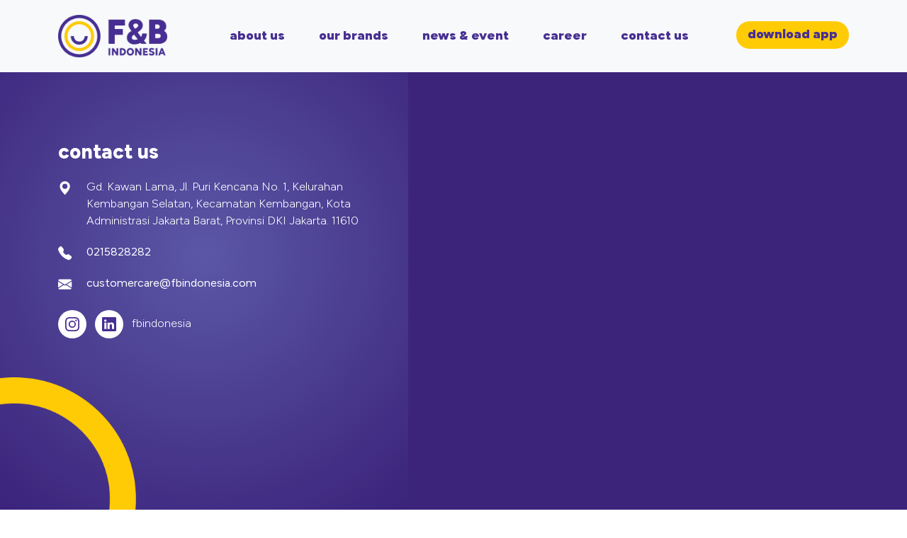

--- FILE ---
content_type: text/html; charset=UTF-8
request_url: https://fbindonesia.com/contact
body_size: 6767
content:
<!DOCTYPE html>
<html>
  <head>
    <meta name="viewport" content="target-densitydpi=device-dpi, width=device-width, user-scalable=no, maximum-scale=1, minimum-scale=1" />
    <meta name="robots" content="index, follow" />
    
    <title>F&amp;B ID - serving simple soulfull happiness</title>
    <meta name="description" content="F&amp;B Indonesia is the company that oversees Chatime, Chatime Atealier, Cupbop, Gindaco, and Go! Go! CURRY - Genki no Minamoto since 2011 as a member of Kawan Lama Group.">
    <meta property="og:url" content="https://fbindonesia.com/contact">
    <meta property="og:title" content="F&amp;B ID - serving simple soulfull happiness">
    <meta property="og:site_name" content="F&amp;B ID - serving simple soulfull happiness">
    <meta property="og:description" content="F&amp;B Indonesia is the company that oversees Chatime, Chatime Atealier, Cupbop, Gindaco, and Go! Go! CURRY - Genki no Minamoto since 2011 as a member of Kawan Lama Group.">
    <meta property="og:image" content="https://fbindonesia.com/files/logo/logo-fbindonesia__.webp">
    <meta property="og:type" content="website">

    <meta name="twitter:card" content="summary">
    <meta name="twitter:site" content="@fbindonesia">
    <meta name="twitter:creator" content="@fbindonesia" />
    <meta name="twitter:description" content="F&amp;B Indonesia is the company that oversees Chatime, Chatime Atealier, Cupbop, Gindaco, and Go! Go! CURRY - Genki no Minamoto since 2011 as a member of Kawan Lama Group.">
    <meta name="twitter:title" content="F&amp;B ID - serving simple soulfull happiness">
    <meta name="twitter:image" content="https://fbindonesia.com/files/logo/logo-fbindonesia__.webp">


    <link rel="apple-touch-icon" sizes="57x57" href="/assets/images/favicon/apple-icon-57x57.png">
    <link rel="apple-touch-icon" sizes="60x60" href="/assets/images/favicon/apple-icon-60x60.png">
    <link rel="apple-touch-icon" sizes="72x72" href="/assets/images/favicon/apple-icon-72x72.png">
    <link rel="apple-touch-icon" sizes="76x76" href="/assets/images/favicon/apple-icon-76x76.png">
    <link rel="apple-touch-icon" sizes="114x114" href="/assets/images/favicon/apple-icon-114x114.png">
    <link rel="apple-touch-icon" sizes="120x120" href="/assets/images/favicon/apple-icon-120x120.png">
    <link rel="apple-touch-icon" sizes="144x144" href="/assets/images/favicon/apple-icon-144x144.png">
    <link rel="apple-touch-icon" sizes="152x152" href="/assets/images/favicon/apple-icon-152x152.png">
    <link rel="apple-touch-icon" sizes="180x180" href="/assets/images/favicon/apple-icon-180x180.png">
    <link rel="icon" type="image/png" sizes="192x192"  href="/android-icon-192x192.png">
    <link rel="icon" type="image/png" sizes="32x32" href="/assets/images/favicon/favicon-32x32.png">
    <link rel="icon" type="image/png" sizes="96x96" href="/assets/images/favicon/favicon-96x96.png">
    <link rel="icon" type="image/png" sizes="16x16" href="/assets/images/favicon/favicon-16x16.png">
    <link rel="manifest" href="/assets/images/favicon/manifest.json">
    <meta name="msapplication-TileColor" content="#ffffff">
    <meta name="msapplication-TileImage" content="/assets/images/favicon/ms-icon-144x144.png">
    <meta name="theme-color" content="#ffffff">

    <link  rel="stylesheet" href="https://cdn.jsdelivr.net/npm/@fancyapps/ui@4.0/dist/fancybox.css" />
    <link href="https://cdn.jsdelivr.net/npm/bootstrap@5.1.3/dist/css/bootstrap.min.css" rel="stylesheet" integrity="sha384-1BmE4kWBq78iYhFldvKuhfTAU6auU8tT94WrHftjDbrCEXSU1oBoqyl2QvZ6jIW3" crossorigin="anonymous">
    <link rel="stylesheet" href="https://cdnjs.cloudflare.com/ajax/libs/animate.css/4.1.1/animate.min.css"/>
    <script src="https://cdn.jsdelivr.net/npm/bootstrap@5.1.3/dist/js/bootstrap.bundle.min.js" integrity="sha384-ka7Sk0Gln4gmtz2MlQnikT1wXgYsOg+OMhuP+IlRH9sENBO0LRn5q+8nbTov4+1p" crossorigin="anonymous"></script>


    <link href="/assets/css/app.min.css" rel="stylesheet">

    <meta name="facebook-domain-verification" content="3r936lhog5t76veo12008useevtxns" />

<!-- Meta Pixel Code -->
<script>
  !function(f,b,e,v,n,t,s)
  {if(f.fbq)return;n=f.fbq=function(){n.callMethod?
  n.callMethod.apply(n,arguments):n.queue.push(arguments)};
  if(!f._fbq)f._fbq=n;n.push=n;n.loaded=!0;n.version='2.0';
  n.queue=[];t=b.createElement(e);t.async=!0;
  t.src=v;s=b.getElementsByTagName(e)[0];
  s.parentNode.insertBefore(t,s)}(window, document,'script',
  'https://connect.facebook.net/en_US/fbevents.js');
  fbq('init', '416666260440624');
  fbq('track', 'PageView');
</script>
<noscript><img height="1" width="1" style="display:none"
  src="https://www.facebook.com/tr?id=416666260440624&ev=PageView&noscript=1"
/></noscript>
<!-- End Meta Pixel Code -->
<script async src="https://www.googletagmanager.com/gtag/js?id=UA-221382460-2"></script>
    <script>
      window.dataLayer = window.dataLayer || [];
      function gtag(){dataLayer.push(arguments);}
      gtag('js', new Date());

      gtag('config', 'UA-221382460-2');

console.log("test);

 window.addEventListener('DOMContentLoaded', (event) => {
      var isBannerApp = document.getElementsByClassName('img-download-phone');
      if (isBannerApp.length > 0) { 
          $('.img-download-phone').attr({"src":"https://fbindonesia.com/files/banners/mobile-phone-update-2.webp"});
      } 
var footertext = $('.col-md-4.col-sm-12.order-sm-first.order-last.bot-mobile p').html(); 
$('.col-md-4.col-sm-12.order-sm-first.order-last.bot-mobile p').html('<div style="display:block;font-weight: 700;">PT Foods Beverages Indonesia</div>'+footertext+'<div style="display:block;padding-top:1rem">No. Telepon: <a href="tel:+62215828282" target="_blank" style="font-weight:300;font-size:inherit;color:#ffffff ;text-decoration: none;">021 582 8282</a></div>');
$("header .navbar-nav  li:nth-child(4) a").click(function(e){e.preventDefault(); window.open("https://biodata.karirkawanlama.com/JobOpenings", "_blank");});
$("footer .nav  li:nth-child(4) a").click(function(e){e.preventDefault(); window.open("https://biodata.karirkawanlama.com/JobOpenings", "_blank");});
});

    </script>
<style>.page-news .news-item .news-item-content{text-transform: none;}@media (min-width:768px){ul.logo-brand li.logo-item.logo-chatime-atealier a img{margin-left: 0.5rem;}ul.logo-brand li.logo-item{width: calc(20% - 4px);}ul.logo-brand li[class*="curry---genki-no-minamoto"] a img{    margin-left: 1rem;width: 100%;}}.content-detail img{width:100%;}</style>

  </head>
  <body >
    <header class="header-with-scroll">
      <nav class="navbar navbar-expand-lg navbar-light bg-transparent navbar-nav-scroll" style="--bs-scroll-height: 150px;">
        <div class="container mt-md-2 mt-lg-2 mt-0 mb-md-2 mb-lg-2 mb-0">
          <a class="navbar-brand" href="/"><img class="logo-header logo-desktop logo-before" src="/assets/images/WEBP/logo-fbindonesia.webp"/></a>
          <a class="navbar-toggler" type="button" data-bs-toggle="offcanvas" data-bs-target="#offcanvasWithBackdrop" aria-controls="offcanvasWithBackdrop">
            <svg xmlns="http://www.w3.org/2000/svg" width="16" height="16" fill="currentColor" class="bi bi-list" viewBox="0 0 16 16">
              <path fill-rule="evenodd" d="M2.5 12a.5.5 0 0 1 .5-.5h10a.5.5 0 0 1 0 1H3a.5.5 0 0 1-.5-.5zm0-4a.5.5 0 0 1 .5-.5h10a.5.5 0 0 1 0 1H3a.5.5 0 0 1-.5-.5zm0-4a.5.5 0 0 1 .5-.5h10a.5.5 0 0 1 0 1H3a.5.5 0 0 1-.5-.5z"/>
            </svg>
          </a>
          <div class="offcanvas offcanvas-start" tabindex="-1" id="offcanvasWithBackdrop" aria-labelledby="offcanvasWithBackdropLabel">
            <div class="offcanvas-header">
              <a class="navbar-brand" href="/"><img class="logo-header logo-desktop logo-before" src="/assets/images/WEBP/logo-white-fbindonesia.webp"/></a>
              <a type="button" class="btn-close-canvas" data-bs-dismiss="offcanvas" aria-label="Close">
                <svg xmlns="http://www.w3.org/2000/svg" width="16" height="16" fill="currentColor" class="bi bi-x-lg" viewBox="0 0 16 16">
                  <path fill-rule="evenodd" d="M13.854 2.146a.5.5 0 0 1 0 .708l-11 11a.5.5 0 0 1-.708-.708l11-11a.5.5 0 0 1 .708 0Z"/>
                  <path fill-rule="evenodd" d="M2.146 2.146a.5.5 0 0 0 0 .708l11 11a.5.5 0 0 0 .708-.708l-11-11a.5.5 0 0 0-.708 0Z"/>
                </svg>
              </a>
            </div>
            <div class="offcanvas-body" id="navbar-example2">
              <ul class="navbar-nav me-auto my-2 my-lg-0 ms-0 ms-md-5 ms-lg-5" >
                <li><a href="/about" class="nav-link px-4">about us</a></li>
                <li><a href="/our-brands" class="nav-link px-4">our brands</a></li>
                <li><a href="/news" class="nav-link px-4">news & event</a></li>
                <li><a href="https://karir.kawanlamagroup.com/" target="_blank" class="nav-link px-4">career</a></li>
                <li><a href="/contact" class="nav-link px-4 ">contact us</a></li>
              </ul>
              <div class="text-end">
                <a href="/?download" class="btn btn-warning">download app</a>
              </div>
              <div class="social-media-list d-flex mob-center mob-only">
                <div class=""><a href="https://instagram.com/fbindonesia" target="_blank" class="instagram"><svg xmlns="http://www.w3.org/2000/svg" width="16" height="16" fill="currentColor" class="bi bi-instagram" viewBox="0 0 16 16">
                  <path d="M8 0C5.829 0 5.556.01 4.703.048 3.85.088 3.269.222 2.76.42a3.917 3.917 0 0 0-1.417.923A3.927 3.927 0 0 0 .42 2.76C.222 3.268.087 3.85.048 4.7.01 5.555 0 5.827 0 8.001c0 2.172.01 2.444.048 3.297.04.852.174 1.433.372 1.942.205.526.478.972.923 1.417.444.445.89.719 1.416.923.51.198 1.09.333 1.942.372C5.555 15.99 5.827 16 8 16s2.444-.01 3.298-.048c.851-.04 1.434-.174 1.943-.372a3.916 3.916 0 0 0 1.416-.923c.445-.445.718-.891.923-1.417.197-.509.332-1.09.372-1.942C15.99 10.445 16 10.173 16 8s-.01-2.445-.048-3.299c-.04-.851-.175-1.433-.372-1.941a3.926 3.926 0 0 0-.923-1.417A3.911 3.911 0 0 0 13.24.42c-.51-.198-1.092-.333-1.943-.372C10.443.01 10.172 0 7.998 0h.003zm-.717 1.442h.718c2.136 0 2.389.007 3.232.046.78.035 1.204.166 1.486.275.373.145.64.319.92.599.28.28.453.546.598.92.11.281.24.705.275 1.485.039.843.047 1.096.047 3.231s-.008 2.389-.047 3.232c-.035.78-.166 1.203-.275 1.485a2.47 2.47 0 0 1-.599.919c-.28.28-.546.453-.92.598-.28.11-.704.24-1.485.276-.843.038-1.096.047-3.232.047s-2.39-.009-3.233-.047c-.78-.036-1.203-.166-1.485-.276a2.478 2.478 0 0 1-.92-.598 2.48 2.48 0 0 1-.6-.92c-.109-.281-.24-.705-.275-1.485-.038-.843-.046-1.096-.046-3.233 0-2.136.008-2.388.046-3.231.036-.78.166-1.204.276-1.486.145-.373.319-.64.599-.92.28-.28.546-.453.92-.598.282-.11.705-.24 1.485-.276.738-.034 1.024-.044 2.515-.045v.002zm4.988 1.328a.96.96 0 1 0 0 1.92.96.96 0 0 0 0-1.92zm-4.27 1.122a4.109 4.109 0 1 0 0 8.217 4.109 4.109 0 0 0 0-8.217zm0 1.441a2.667 2.667 0 1 1 0 5.334 2.667 2.667 0 0 1 0-5.334z"></path>
                </svg></a></div>
                                                <div class=""><a href="https://www.linkedin.com/company/fbindonesia/" target="_blank" class="linkedin"><svg xmlns="http://www.w3.org/2000/svg" width="16" height="16" fill="currentColor" class="bi bi-linkedin" viewBox="0 0 16 16">
                  <path d="M0 1.146C0 .513.526 0 1.175 0h13.65C15.474 0 16 .513 16 1.146v13.708c0 .633-.526 1.146-1.175 1.146H1.175C.526 16 0 15.487 0 14.854V1.146zm4.943 12.248V6.169H2.542v7.225h2.401zm-1.2-8.212c.837 0 1.358-.554 1.358-1.248-.015-.709-.52-1.248-1.342-1.248-.822 0-1.359.54-1.359 1.248 0 .694.521 1.248 1.327 1.248h.016zm4.908 8.212V9.359c0-.216.016-.432.08-.586.173-.431.568-.878 1.232-.878.869 0 1.216.662 1.216 1.634v3.865h2.401V9.25c0-2.22-1.184-3.252-2.764-3.252-1.274 0-1.845.7-2.165 1.193v.025h-.016a5.54 5.54 0 0 1 .016-.025V6.169h-2.4c.03.678 0 7.225 0 7.225h2.4z"></path>
                </svg></a></div>
              </div>
          </div>

        </div>
        </div>
      </nav>
    </header>
    <div class="main-page">
  <section class="section-contact">
    <div class="container">
    <div class="row"><div class="col-md-7 col-sm-12 order-sm-1 banner-contact-map"><iframe src="https://www.google.com/maps/embed?pb=!1m18!1m12!1m3!1d15866.199385424787!2d106.74972247970697!3d-6.19093597882806!2m3!1f0!2f0!3f0!3m2!1i1024!2i768!4f13.1!3m3!1m2!1s0x2e69f7122267c067%3A0x26e6e27ab6082c99!2sPT%20Kawan%20Lama%20Sejahtera!5e0!3m2!1sen!2sid!4v1648268601077!5m2!1sen!2sid" width="600" height="450" style="border:0;" allowfullscreen="" loading="lazy" referrerpolicy="no-referrer-when-downgrade"></iframe></div><div class="col-md-5  col-sm-12 order-sm-6 align-self-center banner-contact">

          <div class="m-auto text-white contact-content">
            <h5>contact us</h5>
            <div class="d-flex align-items-start">
              <svg xmlns="http://www.w3.org/2000/svg" fill="currentColor" class="bi bi-geo-alt-fill" viewBox="0 0 25 25">
                <path d="M8 16s6-5.686 6-10A6 6 0 0 0 2 6c0 4.314 6 10 6 10zm0-7a3 3 0 1 1 0-6 3 3 0 0 1 0 6z"/>
              </svg>
              <p>Gd. Kawan Lama, Jl. Puri Kencana No. 1, Kelurahan Kembangan Selatan, Kecamatan Kembangan, Kota Administrasi Jakarta Barat, Provinsi DKI Jakarta. 11610</p>
            </div>
            <div class="d-flex">
              <svg xmlns="http://www.w3.org/2000/svg"  fill="currentColor" class="bi bi-telephone-fill"  viewBox="0 0 25 25">
                <path fill-rule="evenodd" d="M1.885.511a1.745 1.745 0 0 1 2.61.163L6.29 2.98c.329.423.445.974.315 1.494l-.547 2.19a.678.678 0 0 0 .178.643l2.457 2.457a.678.678 0 0 0 .644.178l2.189-.547a1.745 1.745 0 0 1 1.494.315l2.306 1.794c.829.645.905 1.87.163 2.611l-1.034 1.034c-.74.74-1.846 1.065-2.877.702a18.634 18.634 0 0 1-7.01-4.42 18.634 18.634 0 0 1-4.42-7.009c-.362-1.03-.037-2.137.703-2.877L1.885.511z"/>
              </svg>
              <p><a href="tel:0215828282" target="_blank">0215828282</a></p>
            </div>
            <div class="d-flex">
              <svg xmlns="http://www.w3.org/2000/svg" fill="currentColor" class="bi bi-envelope-fill"  viewBox="0 0 25 25">
                <path d="M.05 3.555A2 2 0 0 1 2 2h12a2 2 0 0 1 1.95 1.555L8 8.414.05 3.555ZM0 4.697v7.104l5.803-3.558L0 4.697ZM6.761 8.83l-6.57 4.027A2 2 0 0 0 2 14h12a2 2 0 0 0 1.808-1.144l-6.57-4.027L8 9.586l-1.239-.757Zm3.436-.586L16 11.801V4.697l-5.803 3.546Z"/>
              </svg>
              <p><a href="mailto:customercare@fbindonesia.com" target="_blank">customercare@fbindonesia.com</a></p>
            </div>
                        <div class="contact-social-media-list">
              <a href="https://instagram.com/fbindonesia" target="_blank"><svg xmlns="http://www.w3.org/2000/svg" width="16" height="16" fill="currentColor" class="bi bi-instagram" viewBox="0 0 16 16">
                <path d="M8 0C5.829 0 5.556.01 4.703.048 3.85.088 3.269.222 2.76.42a3.917 3.917 0 0 0-1.417.923A3.927 3.927 0 0 0 .42 2.76C.222 3.268.087 3.85.048 4.7.01 5.555 0 5.827 0 8.001c0 2.172.01 2.444.048 3.297.04.852.174 1.433.372 1.942.205.526.478.972.923 1.417.444.445.89.719 1.416.923.51.198 1.09.333 1.942.372C5.555 15.99 5.827 16 8 16s2.444-.01 3.298-.048c.851-.04 1.434-.174 1.943-.372a3.916 3.916 0 0 0 1.416-.923c.445-.445.718-.891.923-1.417.197-.509.332-1.09.372-1.942C15.99 10.445 16 10.173 16 8s-.01-2.445-.048-3.299c-.04-.851-.175-1.433-.372-1.941a3.926 3.926 0 0 0-.923-1.417A3.911 3.911 0 0 0 13.24.42c-.51-.198-1.092-.333-1.943-.372C10.443.01 10.172 0 7.998 0h.003zm-.717 1.442h.718c2.136 0 2.389.007 3.232.046.78.035 1.204.166 1.486.275.373.145.64.319.92.599.28.28.453.546.598.92.11.281.24.705.275 1.485.039.843.047 1.096.047 3.231s-.008 2.389-.047 3.232c-.035.78-.166 1.203-.275 1.485a2.47 2.47 0 0 1-.599.919c-.28.28-.546.453-.92.598-.28.11-.704.24-1.485.276-.843.038-1.096.047-3.232.047s-2.39-.009-3.233-.047c-.78-.036-1.203-.166-1.485-.276a2.478 2.478 0 0 1-.92-.598 2.48 2.48 0 0 1-.6-.92c-.109-.281-.24-.705-.275-1.485-.038-.843-.046-1.096-.046-3.233 0-2.136.008-2.388.046-3.231.036-.78.166-1.204.276-1.486.145-.373.319-.64.599-.92.28-.28.546-.453.92-.598.282-.11.705-.24 1.485-.276.738-.034 1.024-.044 2.515-.045v.002zm4.988 1.328a.96.96 0 1 0 0 1.92.96.96 0 0 0 0-1.92zm-4.27 1.122a4.109 4.109 0 1 0 0 8.217 4.109 4.109 0 0 0 0-8.217zm0 1.441a2.667 2.667 0 1 1 0 5.334 2.667 2.667 0 0 1 0-5.334z"></path>
              </svg></a>
                                          <a href="https://www.linkedin.com/company/fbindonesia/" target="_blank"><svg xmlns="http://www.w3.org/2000/svg" width="16" height="16" fill="currentColor" class="bi bi-linkedin" viewBox="0 0 16 16">
                <path d="M0 1.146C0 .513.526 0 1.175 0h13.65C15.474 0 16 .513 16 1.146v13.708c0 .633-.526 1.146-1.175 1.146H1.175C.526 16 0 15.487 0 14.854V1.146zm4.943 12.248V6.169H2.542v7.225h2.401zm-1.2-8.212c.837 0 1.358-.554 1.358-1.248-.015-.709-.52-1.248-1.342-1.248-.822 0-1.359.54-1.359 1.248 0 .694.521 1.248 1.327 1.248h.016zm4.908 8.212V9.359c0-.216.016-.432.08-.586.173-.431.568-.878 1.232-.878.869 0 1.216.662 1.216 1.634v3.865h2.401V9.25c0-2.22-1.184-3.252-2.764-3.252-1.274 0-1.845.7-2.165 1.193v.025h-.016a5.54 5.54 0 0 1 .016-.025V6.169h-2.4c.03.678 0 7.225 0 7.225h2.4z"></path>
              </svg></a>
                            <p class="">fbindonesia</p>
                          </div>

        </div>
      </div>

    </dvi>
    </div>
  </section>
<section class="connect-with-us df-pd">
    <div class="container">
            <div class="row mt-5">
        <div class="  col-8  col-md-8">
          <div class="h2 text-primary">connect with us</div>
        </div><div class="  col-4  col-md-4">
          <div class="social-media-list   text-end ">
            <a href="https://instagram.com/fbindonesia" target="_blank"><svg xmlns="http://www.w3.org/2000/svg" width="16" height="16" fill="currentColor" class="bi bi-instagram" viewBox="0 0 16 16">
              <path d="M8 0C5.829 0 5.556.01 4.703.048 3.85.088 3.269.222 2.76.42a3.917 3.917 0 0 0-1.417.923A3.927 3.927 0 0 0 .42 2.76C.222 3.268.087 3.85.048 4.7.01 5.555 0 5.827 0 8.001c0 2.172.01 2.444.048 3.297.04.852.174 1.433.372 1.942.205.526.478.972.923 1.417.444.445.89.719 1.416.923.51.198 1.09.333 1.942.372C5.555 15.99 5.827 16 8 16s2.444-.01 3.298-.048c.851-.04 1.434-.174 1.943-.372a3.916 3.916 0 0 0 1.416-.923c.445-.445.718-.891.923-1.417.197-.509.332-1.09.372-1.942C15.99 10.445 16 10.173 16 8s-.01-2.445-.048-3.299c-.04-.851-.175-1.433-.372-1.941a3.926 3.926 0 0 0-.923-1.417A3.911 3.911 0 0 0 13.24.42c-.51-.198-1.092-.333-1.943-.372C10.443.01 10.172 0 7.998 0h.003zm-.717 1.442h.718c2.136 0 2.389.007 3.232.046.78.035 1.204.166 1.486.275.373.145.64.319.92.599.28.28.453.546.598.92.11.281.24.705.275 1.485.039.843.047 1.096.047 3.231s-.008 2.389-.047 3.232c-.035.78-.166 1.203-.275 1.485a2.47 2.47 0 0 1-.599.919c-.28.28-.546.453-.92.598-.28.11-.704.24-1.485.276-.843.038-1.096.047-3.232.047s-2.39-.009-3.233-.047c-.78-.036-1.203-.166-1.485-.276a2.478 2.478 0 0 1-.92-.598 2.48 2.48 0 0 1-.6-.92c-.109-.281-.24-.705-.275-1.485-.038-.843-.046-1.096-.046-3.233 0-2.136.008-2.388.046-3.231.036-.78.166-1.204.276-1.486.145-.373.319-.64.599-.92.28-.28.546-.453.92-.598.282-.11.705-.24 1.485-.276.738-.034 1.024-.044 2.515-.045v.002zm4.988 1.328a.96.96 0 1 0 0 1.92.96.96 0 0 0 0-1.92zm-4.27 1.122a4.109 4.109 0 1 0 0 8.217 4.109 4.109 0 0 0 0-8.217zm0 1.441a2.667 2.667 0 1 1 0 5.334 2.667 2.667 0 0 1 0-5.334z"></path>
            </svg></a>
                                    <a href="https://www.linkedin.com/company/fbindonesia/" target="_blank"><svg xmlns="http://www.w3.org/2000/svg" width="16" height="16" fill="currentColor" class="bi bi-linkedin" viewBox="0 0 16 16">
              <path d="M0 1.146C0 .513.526 0 1.175 0h13.65C15.474 0 16 .513 16 1.146v13.708c0 .633-.526 1.146-1.175 1.146H1.175C.526 16 0 15.487 0 14.854V1.146zm4.943 12.248V6.169H2.542v7.225h2.401zm-1.2-8.212c.837 0 1.358-.554 1.358-1.248-.015-.709-.52-1.248-1.342-1.248-.822 0-1.359.54-1.359 1.248 0 .694.521 1.248 1.327 1.248h.016zm4.908 8.212V9.359c0-.216.016-.432.08-.586.173-.431.568-.878 1.232-.878.869 0 1.216.662 1.216 1.634v3.865h2.401V9.25c0-2.22-1.184-3.252-2.764-3.252-1.274 0-1.845.7-2.165 1.193v.025h-.016a5.54 5.54 0 0 1 .016-.025V6.169h-2.4c.03.678 0 7.225 0 7.225h2.4z"></path>
            </svg></a>

          </div>
        </div>
        <div class="carousel-social mt-5"><div class="carousel__viewport"><div class="carousel__track" style="transform: translate3d(0px, 0px, 0px) scale(1);">
                    <div class="carousel__slide is-selected" data-index="0">
            <div class="ig-slide"><a class="" href="https://www.instagram.com/fbindonesia/" target="_blank" title="the title">
              <img src="/files/uploads/instagrampost/image/2022/Apr/05/624b2b83c3ce8/8-craft-everything.webp" class="w-100" alt="the title">
              <span class="ig-label">
                <svg xmlns="http://www.w3.org/2000/svg" width="16" height="16" fill="currentColor" class="bi bi-instagram" viewBox="0 0 16 16">
                  <path d="M8 0C5.829 0 5.556.01 4.703.048 3.85.088 3.269.222 2.76.42a3.917 3.917 0 0 0-1.417.923A3.927 3.927 0 0 0 .42 2.76C.222 3.268.087 3.85.048 4.7.01 5.555 0 5.827 0 8.001c0 2.172.01 2.444.048 3.297.04.852.174 1.433.372 1.942.205.526.478.972.923 1.417.444.445.89.719 1.416.923.51.198 1.09.333 1.942.372C5.555 15.99 5.827 16 8 16s2.444-.01 3.298-.048c.851-.04 1.434-.174 1.943-.372a3.916 3.916 0 0 0 1.416-.923c.445-.445.718-.891.923-1.417.197-.509.332-1.09.372-1.942C15.99 10.445 16 10.173 16 8s-.01-2.445-.048-3.299c-.04-.851-.175-1.433-.372-1.941a3.926 3.926 0 0 0-.923-1.417A3.911 3.911 0 0 0 13.24.42c-.51-.198-1.092-.333-1.943-.372C10.443.01 10.172 0 7.998 0h.003zm-.717 1.442h.718c2.136 0 2.389.007 3.232.046.78.035 1.204.166 1.486.275.373.145.64.319.92.599.28.28.453.546.598.92.11.281.24.705.275 1.485.039.843.047 1.096.047 3.231s-.008 2.389-.047 3.232c-.035.78-.166 1.203-.275 1.485a2.47 2.47 0 0 1-.599.919c-.28.28-.546.453-.92.598-.28.11-.704.24-1.485.276-.843.038-1.096.047-3.232.047s-2.39-.009-3.233-.047c-.78-.036-1.203-.166-1.485-.276a2.478 2.478 0 0 1-.92-.598 2.48 2.48 0 0 1-.6-.92c-.109-.281-.24-.705-.275-1.485-.038-.843-.046-1.096-.046-3.233 0-2.136.008-2.388.046-3.231.036-.78.166-1.204.276-1.486.145-.373.319-.64.599-.92.28-.28.546-.453.92-.598.282-.11.705-.24 1.485-.276.738-.034 1.024-.044 2.515-.045v.002zm4.988 1.328a.96.96 0 1 0 0 1.92.96.96 0 0 0 0-1.92zm-4.27 1.122a4.109 4.109 0 1 0 0 8.217 4.109 4.109 0 0 0 0-8.217zm0 1.441a2.667 2.667 0 1 1 0 5.334 2.667 2.667 0 0 1 0-5.334z"></path>
                </svg>
              </span>
            </a></div>
          </div>
                    <div class="carousel__slide is-selected" data-index="0">
            <div class="ig-slide"><a class="" href="https://instagram.com/fbindonesia" target="_blank" title="the title">
              <img src="/files/uploads/instagrampost/image/2022/Nov/22/637c7c024ff2f/4-4.jpeg" class="w-100" alt="the title">
              <span class="ig-label">
                <svg xmlns="http://www.w3.org/2000/svg" width="16" height="16" fill="currentColor" class="bi bi-instagram" viewBox="0 0 16 16">
                  <path d="M8 0C5.829 0 5.556.01 4.703.048 3.85.088 3.269.222 2.76.42a3.917 3.917 0 0 0-1.417.923A3.927 3.927 0 0 0 .42 2.76C.222 3.268.087 3.85.048 4.7.01 5.555 0 5.827 0 8.001c0 2.172.01 2.444.048 3.297.04.852.174 1.433.372 1.942.205.526.478.972.923 1.417.444.445.89.719 1.416.923.51.198 1.09.333 1.942.372C5.555 15.99 5.827 16 8 16s2.444-.01 3.298-.048c.851-.04 1.434-.174 1.943-.372a3.916 3.916 0 0 0 1.416-.923c.445-.445.718-.891.923-1.417.197-.509.332-1.09.372-1.942C15.99 10.445 16 10.173 16 8s-.01-2.445-.048-3.299c-.04-.851-.175-1.433-.372-1.941a3.926 3.926 0 0 0-.923-1.417A3.911 3.911 0 0 0 13.24.42c-.51-.198-1.092-.333-1.943-.372C10.443.01 10.172 0 7.998 0h.003zm-.717 1.442h.718c2.136 0 2.389.007 3.232.046.78.035 1.204.166 1.486.275.373.145.64.319.92.599.28.28.453.546.598.92.11.281.24.705.275 1.485.039.843.047 1.096.047 3.231s-.008 2.389-.047 3.232c-.035.78-.166 1.203-.275 1.485a2.47 2.47 0 0 1-.599.919c-.28.28-.546.453-.92.598-.28.11-.704.24-1.485.276-.843.038-1.096.047-3.232.047s-2.39-.009-3.233-.047c-.78-.036-1.203-.166-1.485-.276a2.478 2.478 0 0 1-.92-.598 2.48 2.48 0 0 1-.6-.92c-.109-.281-.24-.705-.275-1.485-.038-.843-.046-1.096-.046-3.233 0-2.136.008-2.388.046-3.231.036-.78.166-1.204.276-1.486.145-.373.319-.64.599-.92.28-.28.546-.453.92-.598.282-.11.705-.24 1.485-.276.738-.034 1.024-.044 2.515-.045v.002zm4.988 1.328a.96.96 0 1 0 0 1.92.96.96 0 0 0 0-1.92zm-4.27 1.122a4.109 4.109 0 1 0 0 8.217 4.109 4.109 0 0 0 0-8.217zm0 1.441a2.667 2.667 0 1 1 0 5.334 2.667 2.667 0 0 1 0-5.334z"></path>
                </svg>
              </span>
            </a></div>
          </div>
                  </div></div></div>
      </div>
    </div>
  </section>

  </div> <!--end main-page-->

    <footer>
      <div class="container">
        <div class="row pb-5 mt-5">
          <div class="col-md-4  col-sm-12 order-sm-first order-last bot-mobile">
            <a href="/"><img class="logo-footer" src="/assets/images/WEBP/logo-white-fbindonesia.webp"/></a>
            <p>Gd. Kawan Lama, Jl. Puri Kencana No. 1, Kelurahan Kembangan Selatan, Kecamatan Kembangan, Kota Administrasi Jakarta Barat, Provinsi DKI Jakarta. 11610</p>
            <div class="social-media-list d-flex mob-center">
              <div class=""><a href="https://instagram.com/fbindonesia" target="_blank" class="instagram"><svg xmlns="http://www.w3.org/2000/svg" width="16" height="16" fill="currentColor" class="bi bi-instagram" viewBox="0 0 16 16">
                <path d="M8 0C5.829 0 5.556.01 4.703.048 3.85.088 3.269.222 2.76.42a3.917 3.917 0 0 0-1.417.923A3.927 3.927 0 0 0 .42 2.76C.222 3.268.087 3.85.048 4.7.01 5.555 0 5.827 0 8.001c0 2.172.01 2.444.048 3.297.04.852.174 1.433.372 1.942.205.526.478.972.923 1.417.444.445.89.719 1.416.923.51.198 1.09.333 1.942.372C5.555 15.99 5.827 16 8 16s2.444-.01 3.298-.048c.851-.04 1.434-.174 1.943-.372a3.916 3.916 0 0 0 1.416-.923c.445-.445.718-.891.923-1.417.197-.509.332-1.09.372-1.942C15.99 10.445 16 10.173 16 8s-.01-2.445-.048-3.299c-.04-.851-.175-1.433-.372-1.941a3.926 3.926 0 0 0-.923-1.417A3.911 3.911 0 0 0 13.24.42c-.51-.198-1.092-.333-1.943-.372C10.443.01 10.172 0 7.998 0h.003zm-.717 1.442h.718c2.136 0 2.389.007 3.232.046.78.035 1.204.166 1.486.275.373.145.64.319.92.599.28.28.453.546.598.92.11.281.24.705.275 1.485.039.843.047 1.096.047 3.231s-.008 2.389-.047 3.232c-.035.78-.166 1.203-.275 1.485a2.47 2.47 0 0 1-.599.919c-.28.28-.546.453-.92.598-.28.11-.704.24-1.485.276-.843.038-1.096.047-3.232.047s-2.39-.009-3.233-.047c-.78-.036-1.203-.166-1.485-.276a2.478 2.478 0 0 1-.92-.598 2.48 2.48 0 0 1-.6-.92c-.109-.281-.24-.705-.275-1.485-.038-.843-.046-1.096-.046-3.233 0-2.136.008-2.388.046-3.231.036-.78.166-1.204.276-1.486.145-.373.319-.64.599-.92.28-.28.546-.453.92-.598.282-.11.705-.24 1.485-.276.738-.034 1.024-.044 2.515-.045v.002zm4.988 1.328a.96.96 0 1 0 0 1.92.96.96 0 0 0 0-1.92zm-4.27 1.122a4.109 4.109 0 1 0 0 8.217 4.109 4.109 0 0 0 0-8.217zm0 1.441a2.667 2.667 0 1 1 0 5.334 2.667 2.667 0 0 1 0-5.334z"></path>
              </svg></a></div>
                                          <div class=""><a href="https://www.linkedin.com/company/fbindonesia/" target="_blank" class="linkedin"><svg xmlns="http://www.w3.org/2000/svg" width="16" height="16" fill="currentColor" class="bi bi-linkedin" viewBox="0 0 16 16">
                <path d="M0 1.146C0 .513.526 0 1.175 0h13.65C15.474 0 16 .513 16 1.146v13.708c0 .633-.526 1.146-1.175 1.146H1.175C.526 16 0 15.487 0 14.854V1.146zm4.943 12.248V6.169H2.542v7.225h2.401zm-1.2-8.212c.837 0 1.358-.554 1.358-1.248-.015-.709-.52-1.248-1.342-1.248-.822 0-1.359.54-1.359 1.248 0 .694.521 1.248 1.327 1.248h.016zm4.908 8.212V9.359c0-.216.016-.432.08-.586.173-.431.568-.878 1.232-.878.869 0 1.216.662 1.216 1.634v3.865h2.401V9.25c0-2.22-1.184-3.252-2.764-3.252-1.274 0-1.845.7-2.165 1.193v.025h-.016a5.54 5.54 0 0 1 .016-.025V6.169h-2.4c.03.678 0 7.225 0 7.225h2.4z"></path>
              </svg></a></div>
            </div>
          </div>

          <div class="col-md-5 col-sm-12 ">
            <div class="row">
              <div class="col-sm-2 mob-hide"></div>
              <div class="col-6 col-md-5 col-xs-6">
                <ul class="nav col-12 mb-md-0">
                  <li><a href="/about" class="nav-link">about us</a></li>
                  <li><a href="/our-brands" class="nav-link">our brands</a></li>
                  <li><a href="/news" class="nav-link">news & event</a></li>
                  <li><a href="https://karir.kawanlamagroup.com/" target="_blank" class="nav-link">career</a></li>
                  <li><a href="/privacy-policy" class="nav-link">privacy policy</a></li>
                </ul>
              </div>
              <div class="col-6 col-md-5 col-xs-6 ">
                <ul class="nav col-12 mb-md-0">
                  <li><a href="/contact" class="nav-link">contact us</a></li>
                  <li><a href="/#download_app" class="nav-link">download</a></li>
                  <!-- <li><a href="#" class="nav-link">f.a.q</a></li> -->
                </ul>
              </div>
            </div>
          </div>
          <div class="col-md-3 col-sm-12 order-sm-3 pt-xs-2">
            <div class="text-mob-center pb-2"><a>join our newsletter</a></div>

            <form class="footer-subscribe group-input" method="post">
            <input name="_token" type="hidden" value="IsKX3oLnMVFhrspkJdPkrMNio5ycklYmqCKPyJAm" />
              <input type="text" name="email" class="email_input form-control" placeholder="enter email"/>
              <button type="submit" class="">subscribe</button>
              <span class="msg-error"></span>

            </form>
            <span id="tx_message" class="msg-success"></span>
          </div>
        </div>
      </div>

    </footer>

    
    <div class="container-fluid" style="padding:0">
        <div class="greyBar">
            <a href="https://www.kawanlamagroup.com/?utm_source=fbindonesia_website&utm_medium=referral&utm_content=footer_fbindonesia&utm_campaign=footer" target="_blank">
                <img src="https://fbindonesia.com/assets/images/Member-of-Kawan-Lama-Group.png" alt="" style="width: 182px; padding-bottom: 3px;" >
            </a>
        </div>
        <div class="darkBar">
            &copy; 2022 PT Foods Beverages Indonesia.
        </div>
        </div>
    </div>
    <script src="https://cdnjs.cloudflare.com/ajax/libs/jquery/3.6.0/jquery.min.js" integrity="sha512-894YE6QWD5I59HgZOGReFYm4dnWc1Qt5NtvYSaNcOP+u1T9qYdvdihz0PPSiiqn/+/3e7Jo4EaG7TubfWGUrMQ==" crossorigin="anonymous" referrerpolicy="no-referrer"></script>
    <script src="https://cdn.jsdelivr.net/npm/@fancyapps/ui@4.0/dist/fancybox.umd.js"></script>
    <script src="/assets/js/app.min.js" type="text/javascript"></script>
  </body>
</html>

<style scoped>
  @font-face {
    font-family: 'Inter';
    src: url('/assets/fonts/Inter.ttf') format('opentype');
  }
  .greyBar {
    height: 40px;
    font-size: 22px;
    background-color: #dddddd;
    color: #000;
    display: flex;
    justify-content: center;
    align-items: center;
    font-family: 'Inter' !important;
}
.darkBar {
    height: 23px;
    font-size: 10px;
    background-color: #1a1a1a;
    color: #aeaeae;
    display: flex;
    justify-content: center;
    align-items: center;
    font-family: 'Inter' !important;
}
</style>


--- FILE ---
content_type: text/css
request_url: https://fbindonesia.com/assets/css/app.min.css
body_size: 6127
content:
@font-face{font-family:'Blueberry Sans';src:url(/assets/fonts/Blueberry-Sans/BlueberrySans-Black.woff2) format('woff2'),url(/assets/fonts/Blueberry-Sans/BlueberrySans-Black.woff) format('woff'),url(/assets/fonts/Blueberry-Sans/BlueberrySans-Black.ttf) format('truetype');font-weight:900;font-style:normal;font-display:swap}@font-face{font-family:'Blueberry Sans';src:url(/assets/fonts/Blueberry-Sans/BlueberrySans-Bold.woff2) format('woff2'),url(/assets/fonts/Blueberry-Sans/BlueberrySans-Bold.woff) format('woff'),url(/assets/fonts/Blueberry-Sans/BlueberrySans-Bold.ttf) format('truetype');font-weight:700;font-style:normal;font-display:swap}@font-face{font-family:'Blueberry Sans';src:url(/assets/fonts/Blueberry-Sans/BlueberrySans-ExtraBold.woff2) format('woff2'),url(/assets/fonts/Blueberry-Sans/BlueberrySans-ExtraBold.woff) format('woff'),url(/assets/fonts/Blueberry-Sans/BlueberrySans-ExtraBold.ttf) format('truetype');font-weight:700;font-style:normal;font-display:swap}@font-face{font-family:'Blueberry Sans';src:url(/assets/fonts/Blueberry-Sans/BlueberrySans-Medium.woff2) format('woff2'),url(/assets/fonts/Blueberry-Sans/BlueberrySans-Medium.woff) format('woff'),url(/assets/fonts/Blueberry-Sans/BlueberrySans-Medium.ttf) format('truetype');font-weight:500;font-style:normal;font-display:swap}@font-face{font-family:'Blueberry Sans';src:url(/assets/fonts/Blueberry-Sans/BlueberrySans-Light.woff2) format('woff2'),url(/assets/fonts/Blueberry-Sans/BlueberrySans-Light.woff) format('woff'),url(/assets/fonts/Blueberry-Sans/BlueberrySans-Light.ttf) format('truetype');font-weight:300;font-style:normal;font-display:swap}@font-face{font-family:'Blueberry Sans';src:url(/assets/fonts/Blueberry-Sans/BlueberrySans-Regular.woff2) format('woff2'),url(/assets/fonts/Blueberry-Sans/BlueberrySans-Regular.woff) format('woff'),url(/assets/fonts/Blueberry-Sans/BlueberrySans-Regular.ttf) format('truetype');font-weight:400;font-style:normal;font-display:swap}@font-face{font-family:'Inter';src:url('/assets/fonts/Inter.ttf') format('opentype');}body{font-family:Blueberry Sans;font-weight:300}.nav-link:focus,.nav-link:hover,a:focus,a:hover{color:#ffcb02}header{position:absolute;top:0;width:100%;z-index:3;transition:height 2s;-webkit-transition:transform .62s cubic-bezier(.19,1,.22,1);-moz-transition:transform .62s cubic-bezier(.19,1,.22,1);-o-transition:transform .62s cubic-bezier(.19,1,.22,1);-ms-transition:transform .62s cubic-bezier(.19,1,.22,1);transition:transform .62s cubic-bezier(.19,1,.22,1)}.banner-hero{background-image:url(/assets/images/WEBP/banner-image-b.webp);background-size:cover;background-position:top -4vw left -1.5vw;background-repeat:no-repeat;height:52.5vw;position:relative;width:calc(100% + 6vw)}.banner-hero.banner-about{background-color:#472F92;background-image:url(/assets/images/PNG/Ellipse-60.png),url(/assets/images/PNG/Ellipse-60-2.png),url(/assets/images/PNG/Rectangle445.png);background-size:18%,8%,75%;background-position:bottom left,top 0 right 47px,top 0 right 85px;background-repeat:no-repeat;height:calc(80vh - 100px);position:relative;width:calc(100% + 6vw);margin-top:100px}.banner-hero.banner-related{background-color:#472F92;background-image:url(/assets/images/PNG/Ellipse-60-3.png),url(/assets/images/PNG/Rectangle445.png),url(/assets/images/PNG/Ellipse-60-4.png);background-size:18%,75%,8%;background-position:bottom right,top right 85px,top left;background-repeat:no-repeat;height:52.5vw;position:relative;width:100%}.btn-check:focus+.btn-primary,.btn-primary:focus,btn.news-loadmore:active{background:#472f92;border-color:#472f92}.btn-loader{display:none}.banner-hero.banner-contact{background-color:#472F92;background-image:url(/assets/images/PNG/Ellipse-60.png),url(/assets/images/PNG/Rectangle445.png);background-size:18%,75%;background-position:bottom left,top right 50%;background-repeat:no-repeat;height:52.5vw;position:relative;width:50%}.contact-banner-icon{display:flex}.contact-banner-icon .content-icon{width:20px;height:20px;margin-right:15px;margin-top:5px}.contact-social-media-list{display:flex}.contact-social-media-list a{height:40px;width:40px;background:#fff;display:inline-block;border-radius:100%;position:relative;margin-right:12px}.contact-social-media-list p{margin-top:auto;margin-bottom:auto}.contact-social-media-list a svg{height:20px;width:20px;color:#472f92;margin:10px;position:relative}.share-social-media-list{display:flex}.share-social-media-list a{height:40px;width:40px;background:#472f92;display:inline-block;border-radius:100%;position:relative;margin-left:12px}.share-social-media-list a svg{height:20px;width:20px;color:#fff;margin:10px;position:relative}.banner-hero.banner-contact:before{background:unset}.banner-contact-map{padding-left:0;min-height:calc(100vh - 85px)}.banner-contact-map iframe{width:55%;height:100%;position:absolute;right:0;top:0;padding-top:85px}.contact-banner-icon svg{width:50px;margin-top:5px}.contact-content{margin-top:-8rem!important;position:relative}.contact-content .d-flex svg{width:30px;height:30px;margin-top:3px}.contact-content .d-flex p{width:calc(100% - 50px);margin-bottom:1.25rem;margin-left:10px}.contact-content .d-flex a{font-weight:400;text-decoration:none;color:#fff;font-size:inherit}.contant-content .contact-social-media-list{padding-top:1rem}.banner-hero .banner-poster{height:100%;width:100%;position:relative}.banner-hero .banner-about{height:100%;width:100%;text-align:center;display:flex;justify-content:center;align-items:center;margin-left:5%}.banner-hero .banner-about h5,.banner-hero .banner-about .h5{font-weight:300}.banner-hero .banner-about h5.first,.banner-hero .banner-about .h5.first{padding-bottom:3rem}.banner-hero .banner-about h5 span,.banner-hero .banner-about .h5 span{display:block}.banner-hero .banner-contact{height:100%;width:65%;display:flex;justify-content:center;align-items:center;margin:auto}.banner-hero .hero-content{position:absolute;bottom:10%}.banner-hero h1,.banner-hero .h1{font-family:Blueberry Sans;font-style:normal;font-weight:900;font-size:4rem;line-height:64px;text-transform:lowercase}.banner-hero .banner-about h1,.banner-hero .banner-about .h1{padding-bottom:1rem}.banner-hero h6{font-family:Blueberry Sans;font-style:normal;font-weight:300;font-size:1.125rem}.m-header{margin-top:102px}.image-title{margin:auto;border-radius:1rem}.banner-hero:before{content:" ";height:100%;width:100%;position:absolute;background:linear-gradient(180deg,rgba(255,255,255,0) 0,rgba(255,255,255,0) 35%,rgba(255,255,255,0) 60%,rgba(71,47,146,.7497592787114846) 100%)}.banner-hero.banner-about:before{content:unset;height:unset;width:unset;position:unset;background:unset}.nav-link,.navbar-light .navbar-nav .nav-link,a{font-family:Blueberry Sans;font-style:normal;font-size:1.125rem;font-weight:900;text-transform:lowercase;color:#472f92}.nav-link,.navbar-light .navbar-nav .nav-link:hover,a{color:#ffcb05}.banner-hero .hero-excerpt{font-family:Blueberry Sans;font-style:normal;font-weight:300;font-size:24px;line-height:29px;text-transform:lowercase}.btn-warning{align-items:center;background:#ffcb05;border-radius:30px;padding:10px 16px;font-family:Blueberry Sans;font-style:normal;font-weight:900;font-size:1.125rem;line-height:19px;text-align:center;text-transform:lowercase;border:0;color:#472f92}@media (max-width:641px){.btn-warning{font-size:1rem}}header.fixed{position:fixed;top:0;left:0;transition-timing-function:linear;width:100%;transition:height 2s;background:#fff}.banner-hero .player-btn{position:absolute;height:126px;width:126px;border-radius:100%;background:rgb(71 47 146 / 40%);top:calc(50% - 63px);left:calc(50% - 63px);text-align:center;margin:0 auto;cursor:pointer}.banner-hero .player-btn svg{width:25px;height:25px;padding:0;display:inline-block;color:#fff}.banner-hero .player-btn:active,.banner-hero .player-btn:hover{background:rgb(71 47 146 / 100%)}.logo-header{height:60px;max-height:100%}footer{padding:3rem;background:#472f92;color:#fff}.footer-bottom{background-color:#3b237b;color:#fff;font-size:14px;padding:.5rem 0}footer .nav-link{color:#fff}footer .logo-footer{width:175px;margin-bottom:1rem}footer p{letter-spacing:.5px}footer .nav li{display:block;width:100%}form.group-input{position:relative}form.group-input input{padding:.6rem;border-radius:2rem}form.group-input button{background:#ffcb05;color:#472f92;border:thin solid #ffcb02;top:.45rem;position:absolute;right:.45rem;border-radius:15px;padding:2px 1rem;font-weight:900}form.group-input button:active,form.group-input button:hover{color:#000}.connect-with-us svg,.offcanvas svg,footer svg{height:20px;width:20px;color:#472f92;margin:10px;position:relative}.connect-with-us svg{color:#fff}.offcanvas svg:after,footer svg:after{content:" "}.connect-with-us .social-media-list a,.offcanvas .social-media-list a,footer .social-media-list a{height:40px;width:40px;background:#fff;display:inline-block;border-radius:100%;position:relative}.connect-with-us .social-media-list a{background:#472f92}.connect-with-us .social-media-list a:nth-child(2),.offcanvas .social-media-list a:nth-child(2),footer .social-media-list a:nth-child(2){margin-left:1rem}.connect-with-us .social-media-list a:nth-child(2){margin-left:.5rem}.connect-with-us .social-media-list a{margin-left:.5rem}.offcanvas .social-media-list a:active,.offcanvas .social-media-list a:hover,.social-media-list .social-media-list a:active,.social-media-list .social-media-list a:hover,footer .social-media-list a:active,footer .social-media-list a:hover{background:#ffcb05}.mob-only{display:none}section.connect-with-us{background-color:#ededee}section.df-pd{padding:4rem 0}.text-primary{color:#472f92!important;font-family:Blueberry Sans;font-style:normal;font-weight:900}.ig-slide{position:relative}.ig-slide .ig-label{position:absolute;bottom:1rem;right:1rem}.ig-slide .ig-label svg{margin:0;padding:0;width:30px;height:30px}.connect-with-us .carousel-item .col-md-3:not(:first-child){margin-left:1rem}.carousel-social .carousel__slide{width:var(--carousel-slide-width,25%)!important;padding:.5rem}.carousel-social .carousel__dots{top:unset;bottom:-2rem}.carousel__dots .carousel__dot.is-selected:after{color:#ffcb05}section.our-brand{position:relative;overflow:hidden;width:100%}.brands{width:100%;position:relative}.our-brand p{font-size:1.125rem!important}.our-brand h2{font-size:2.5rem!important}.carousel-brand .carousel__slide{width:var(--carousel-slide-width,27%)!important;padding:.5rem}.carousel-brand .carousel__dots{bottom:0}.carousel-brand .carousel__nav{display:none}.carousel-social{position:relative}.img-our-brand>div{position:relative}.img-our-brand>div img.img-brand-circle{position:relative;top:0;left:0;padding:0;margin:0}.img-our-brand>div img.img-brand-text{position:absolute;top:0;left:0;-webkit-animation:spin 120s linear infinite;-moz-animation:spin 120s linear infinite;animation:spin 120s linear infinite}.img-brand-about{border:solid 10px;border-color:#FFCB05;border-radius:100%}footer .social-media-list a.instagram:before{content:"";position:absolute;left:50px;top:7px;font-weight:400;color:#fff}footer .social-media-list a.linkedin:before,.offcanvas .social-media-list a.linkedin:before{content:" fbindonesia";position:absolute;left:50px;top:7px;font-weight:400;color:#fff}footer .social-media-list>div:nth-child(4) a.linkedin:before,.offcanvas .social-media-list>div:nth-child(4) a.linkedin:before{display:none}footer .social-media-list a.linkedin{margin-left:1rem}footer .social-media-list>div{text-align:left}footer .social-media-list>div:last-child,.offcanvas .social-media-list>div:last-child{width:10rem}footer .social-media-list>div:nth-child(4),.offcanvas .social-media-list>div:nth-child(4){width:auto}.sosmed-ml-1{margin-left:1rem}.offcanvas .social-media-list>div:last-child{text-align:left;padding-left:10px}.timeline-with-icons{border-left:2px solid #472F92;border-left-style:dashed;position:relative;list-style:none}.timeline-with-icons .timeline-item{position:relative}.timeline-with-icons .timeline-item:after{position:absolute;display:block;top:0}.timeline-with-icons .timeline-icon{position:absolute;left:-48px;background-color:#FFCB05;border-radius:50%;height:31px;width:31px;display:flex;align-items:center;justify-content:center}.contact-content h5{font-weight:700;font-size:1.75rem;margin-bottom:1.25rem}.contact-content .contact-social-media-list{margin-top:5px}@-moz-keyframes spin{100%{-moz-transform:rotate(360deg)}}@-webkit-keyframes spin{100%{-webkit-transform:rotate(360deg)}}@keyframes spin{100%{-webkit-transform:rotate(360deg);transform:rotate(360deg)}}@media (max-width:767px){.connect-with-us .carousel-inner .carousel-item>div{display:none}.connect-with-us .carousel-inner .carousel-item>div:first-child{display:block}}.connect-with-us .carousel-inner .carousel-item-next,.connect-with-us .carousel-inner .carousel-item-prev,.connect-with-us .carousel-inner .carousel-item.active{display:flex}.carousel-brand .carousel__slide .ig-slide{background:#472f92;border-radius:1rem}.carousel-brand .carousel__slide:nth-child(even) .ig-slide{background:#472f92}.carousel-brand.carousel-about .carousel__slide .ig-slide{height:500px}.carousel-brand.carousel-about .carousel__slide .ig-slide.slide-about{display:flex;justify-content:center;align-items:center;background-image:url(/assets/images/PNG/Ellipse-60.png);background-size:40%;background-position:bottom left;background-repeat:no-repeat}.carousel-brand.carousel-about .carousel__slide .ig-slide.slide-about h1{position:absolute;left:30px}.carousel-brand .carousel__slide .ig-slide .title-slide{color:#ffcb02;font-size:1.5rem;font-weight:700;padding:1rem 1rem 0 1rem}.carousel-brand .carousel__slide .ig-slide .description-slide{font-style:normal;font-weight:400;font-size:1.125rem;color:#fff;padding-left:1rem;padding-right:1rem;padding-bottom:2rem}.carousel-brand .carousel__slide:nth-child(even) .ig-slide .title-slide{color:#ffcb05}.carousel-brand .carousel__slide:nth-child(even) .ig-slide .description-slide{color:#fff}.carousel-brand .carousel__slide .ig-slide img{border-top-left-radius:1rem;border-top-right-radius:1rem}.carousel-brand.carousel-about .carousel__slide .ig-slide img{border-top-left-radius:1rem;border-top-right-radius:1rem;max-height:250px;width:100%;object-fit:cover}ul.logo-brand{width:100%;margin:0 auto;text-align:center;padding:0}ul.logo-brand li.logo-item{list-style:none;display:inline-block;width:19%;vertical-align:middle}ul.logo-brand li.logo-item a img{width:80%}ul.logo-brand li.logo-item.logo-chatime-atealier a img{width:100%;margin-left:1rem}.circle{width:500px;height:500px;line-height:500px;border-radius:50%;font-size:50px;color:#fff;text-align:center;background:#000}.carousel-brand .carousel__slide .ig-slide img.img-logo-brand-label{background:#fff!important;padding:2rem 1rem;border:thin solid #ffcb05}.carousel-brand .carousel__slide:nth-child(even) .ig-slide img.img-logo-brand-label{border:thin solid #472f92}.carousel-social .carousel__slide .ig-slide a img{border-radius:1rem}section.news-event .card{border-radius:1rem;border:0}section.news-event .card .card-body{padding-bottom:2rem}section.news-event{background:radial-gradient(41.53% 70.85% at 64.69% 20.8%,#5b57a6 0,rgba(71,47,146,0) 100%),#472f92;position:relative}section.news-event i.radiant{position:absolute;width:100%;height:100%;top:0;left:0;background:radial-gradient(41.53% 70.85% at 64.69% 20.8%,#5b57a6 0,rgba(71,47,146,0) 100%)}section.news-event .card img{border-top-left-radius:1rem;border-top-right-radius:1rem}.page-about .our-soul h1{padding-bottom:3rem;padding-top:3rem}.page-about .our-soul h3{padding:1.5rem 0 0}.img-our-brand{width:50%;max-width:600px;margin:0 auto;margin-bottom:1rem}.img-our-brand .img-our-about{max-width:300px;margin:auto}.page-about .our-soul{margin-bottom:3rem}.page-about .fw-light{font-weight:400!important}.page-about .brands .carousel__slide .slider-content{padding:0rem}.page-about .brands .carousel__slide .slider-content .subtitle-slide{font-size:1.25rem;color:#fff;padding:10px 1rem 1rem;font-weight:700;line-height:initial}.page-about .brands .carousel__slide .slider-content .description-slide{font-style:normal;font-weight:400;font-size:1.125rem;color:#fff;padding-left:1rem;padding-right:1rem;padding-bottom:1rem;line-height:initial}.page-about .carousel-brand .carousel__slide{padding:1rem}.page-about .carousel-brand.carousel-about .carousel__slide .ig-slide{height:auto;min-height:482px;background:rgb(91,87,166);background:radial-gradient(circle,rgba(91,87,166,1) 0%,rgba(59,35,123,1) 100%);z-index:1}.page-about .carousel-brand.carousel-about .carousel__slide:first-child .ig-slide:after{content:" ";background:radial-gradient(circle,rgba(91,87,166,1) 0%,rgba(59,35,123,1) 100%);background-image:url(/assets/images/PNG/Ellipse-60.png);background-size:50%;background-position:bottom left;background-repeat:no-repeat;position:absolute;bottom:0;left:0;height:100%;width:100%;z-index:-1;border-radius:1rem}.separator{width:100%;border-top:thin solid #ededed}.news-related a{color:inherit;font-size:inherit;text-decoration:none;font-weight:inherit}.news-related a .fw-500{font-weight:500}.banner-hero.banner-related.news-related{height:auto}.banner-hero.banner-related.news-related .container{z-index:1;padding-top:6rem!important;padding-bottom:6rem!important}.banner-hero.banner-related.news-related:before{z-index:-1}.news-related a:hover,.news-related a:active{color:#ffcb05}.page-news.landing-news .featured{padding-top:4rem;padding-bottom:4rem}.carousel-brand.carousel-brand-about .carousel__slide .ig-slide .title-slide{font-size:1.75rem;font-weight:700;padding:10px 1rem 0 1rem}.timeline-with-icons h5{font-size:1.75rem}.timeline-with-icons .timeline-icon h5{font-size:1.25rem}.btn-more{font-weight:700;padding-left:1.25rem;padding-right:1.25rem;font-size:1.125rem}.btn-more:hover,.btn-more:active{background:#ffcb02;border-color:#ffcb02}.featured-content p{font-size:1.125rem;font-weight:400;color:#472f92}.banner-related.news-related p{font-size:1.125rem;font-weight:700;line-height:initial;padding-bottom:7px}.banner-related.news-related span.fw-light{font-weight:400;font-size:1.125rem}.banner-related.news-related h2{font-size:2.8rem}.news-lists-with-featured .content-detail{margin-bottom:2rem}.page-our-brand .banners{transition-duration:1s}.banner-hero .hero-content .player-btn{position:relative;left:0;top:unset;text-align:left;margin-right:0;height:auto;width:auto;background:#482f94;padding:5px .5rem 7px 1.5rem;border-radius:1rem;text-decoration:none;color:#fff;font-weight:700;margin-bottom:1rem;display:inline-block;font-size:1.125rem}.banner-hero .hero-content .player-btn svg{color:#fff}.banner-hero .hero-content .player-btn:hover,.banner-hero .hero-content .player-btn:hover svg{color:#ffcb05}@media (min-width:768px){.connect-with-us .carousel-inner .carousel-item-end.active,.connect-with-us .carousel-inner .carousel-item-next{transform:translateX(25%)}.connect-with-us .carousel-inner .carousel-item-prev,.connect-with-us .carousel-inner .carousel-item-start.active{transform:translateX(-25%)}.d-block-lg{display:block}.carousel-brand .carousel__slide:nth-child(even){margin-top:3rem}.carousel-brand.carousel-brand-about .carousel__slide:nth-child(even){margin-top:unset}section.our-brand .container.ssm{max-width:80%}.main-page{overflow:hidden}.content-download{margin-top:-3rem}ul.logo-brand li.logo-item.logo-chatime a img{top:-4px;position:relative}.carousel-brand .carousel__dots .carousel__dot:nth-child(2),.carousel-brand.carousel-brand-about .carousel__dots .carousel__dot:nth-child(3){display:none}.navbar{background:rgba(255,255,255,.7)!important}#download_app{padding-top:0}.desktop-block{display:block}.page-about .img-our-brand.text-p-about p{width:70%;margin:0 auto}.mob-only{display:none!important}.text-md-end{text-align:right}}.connect-with-us .carousel-inner .carousel-item-end,.connect-with-us .carousel-inner .carousel-item-start{transform:translateX(0)}.carousel-social .carousel__nav{display:none!important}.img-our-brand.text-p-about p{font-weight:400}.carousel-brand.option-2 .title-slide .images{width:25%;margin-right:1rem}.carousel-brand.option-2 .title-slide .align-self-center{width:75%}.carousel-brand.option-2 .title-slide .align-self-center span{line-height:normal;display:block;margin-bottom:.25rem}.carousel-brand.option-2 .carousel__slide .ig-slide .description-slide{padding-left:0;padding-right:0;font-size:1rem}.carousel-brand.option-2 .carousel__slide .ig-slide .description-slide{padding-bottom:1rem}.carousel-brand.option-1 .carousel__slide,.carousel-brand.option-2 .carousel__slide{overflow-y:hidden}.img-download-phone{width:85%;position:relative;bottom:0;left:0}section#download_app.with-top-lines{background-color:#fff}.position-relative{position:relative}.position-absolute{position:relative}.download-box-button{margin-bottom:0;position:relative;z-index:3}.fw-900{font-weight:900}.fw-400{font-weight:400}.nowrap{white-space:nowrap}.download-box-button img{height:35px;display:inline-block;padding-right:.5rem}.carousel-news .carousel__slide{padding:.5rem}.carousel-news .carousel__viewport{padding:0}.carousel-news{position:relative}.carousel-news .carousel__nav{display:none}.carousel-brand a{text-decoration:none!important}.with-top-lines{border-top:1px solid #c4c4c4}section.connect-with-us.with-top-lines{background-color:rgb(255 255 255);padding-top:2rem!important}footer.bgwhite{background:#fff;color:#472f92;padding:2rem}footer.bgwhite .social-media-list a:before{color:#472f92;font-weight:300}.connect-with-us svg,.offcanvas svg,footer.bgwhite svg{color:#fff}footer.bgwhite .social-media-list a{background:#482d92}.footer-bottom.bgwhite{background:#fff;color:#472f92}.connect-with-us.bgwhite{background:#fff}.news-list .news-item{border-radius:30px;margin-bottom:3rem}.news-list .news-item img{border-top-left-radius:1rem;border-top-right-radius:1rem}.news-list .news-item .title{color:#fff;text-decoration:none;padding:.5rem 0;display:block;font-size:1.125rem;font-weight:700}.news-list .news-item span{font-size:1rem}.news-list .news-item .title:hover{color:#ffcb05}.btn-primary{background-color:#472f92;border-color:#472f92}.section-contact{background-color:rgb(60 36 123);margin-top:85px}.section-contact .banner-contact{z-index:1}.page-news .row.g-5,.page-news .row.gx-5{--bs-gutter-x:5rem}.page.page-news{margin-top:100px}.banner-contact:after{content:" ";background:rgb(91,87,166);background:radial-gradient(circle,rgba(91,87,166,1) 0%,rgba(59,35,123,1) 100%);position:absolute;left:0;top:0;width:45%;height:100%;z-index:-1}.banner-contact:before{content:" ";position:absolute;bottom:0;left:0;background-image:url(/assets/images/PNG/Ellipse-60.png);background-position:bottom left;height:100%;width:100%;background-repeat:no-repeat;background-size:15%}.page-news .featured{padding-top:4rem;padding-bottom:7rem}.page-news .featured .featured-content{width:51%}.page-news .featured .featured-content h1{font-size:2.8rem;padding-bottom:1rem}.news-item .news-item-content{padding:1.25rem 2rem 1.5rem;background:rgb(91,87,166);background:radial-gradient(circle,rgba(91,87,166,1) 0%,rgba(59,35,123,1) 100%);border-bottom-right-radius:1rem;border-bottom-left-radius:1rem}.news-lists-with-featured{padding-bottom:4rem}.page-our-brand{margin-top:100px}.page-our-brand .banners{height:43.5vw;background-repeat:no-repeat;background-position:bottom center;background-size:cover;position:relative}.page-our-brand .items-menu{position:absolute;bottom:-75px;overflow-x:auto;overflow-y:hidden;width:100%;cursor:pointer}.page-our-brand .items-menu .item-menu{display:inline-block;width:150px;background:#fff;height:150px;border-radius:100%;line-height:150px;text-align:center;margin-right:2rem;border:5px solid #e5e5e5}.page-our-brand .items-menu .item-menu.active,.page-our-brand .items-menu .item-menu:hover,.page-our-brand .items-menu .item-menu:active{border:5px solid #FFCB05}.page-our-brand .items-menu .item-menu img{width:90%;margin-top:-10px}.page-our-brand .brand-detail .featured-content img{height:50px;margin-bottom:2rem}.page-our-brand .brand-detail{padding-top:8rem;padding-bottom:7rem}.page-our-brand .brand-detail .featured-image{position:relative}.page-our-brand .brand-detail .carousel__button{width:var(--carousel-button-width,30px);height:var(--carousel-button-height,30px);background:#51196e}.page-our-brand .brand-detail .carousel__button svg{color:#fff;stroke-width:var(--carousel-button-svg-stroke-width,4px)}.page-our-brand .brand-detail .carousel__button.is-prev{left:2.5rem}.page-our-brand .brand-detail .carousel__button.is-next{right:2.5rem}.page-our-brand .brand-detail .carousel__dots{display:none}.page-our-brand .brand-detail .has-dots{margin-bottom:0}.page-our-brand .brand-detail [class*="contents-"]{display:none;width:80%;margin:0 auto;transition-duration:2s}.page-our-brand .brand-detail [class*="contents-"].active{display:block}.dp-block{width:max-content;overflow-y:auto;text-align:left;padding-left:10px}ul.over-text{display:inline-flex;margin:0;padding:0;margin-right:10vw}@media (max-device-width:840px){section#download_app{background-color:#fff;padding-top:0}}@media (max-width:641px){header{position:fixed;background:#fff;height:85px}.main-page{margin-top:85px}.banner-hero h1{font-size:1.75rem;margin-bottom:0;line-height:normal}.banner-hero h6{font-size:1.125rem;line-height:normal;font-weight:400}.banner-hero .player-btn svg{width:20px;height:20px;padding:0}.banner-hero .player-btn{height:50px;width:50px;background:rgb(71 47 146 / 60%);right:auto;left:calc(50% - 25px);top:calc(50% - 25px);z-index:2}.banner-hero .hero-content{bottom:15px}.hero-excerp{width:90%}.footer .nav-link{padding-left:0}.pt-xs-2{padding-top:2rem;display:block}.banner-hero{height:100vw;background-position:center}.banner-hero:before{background:linear-gradient(180deg,rgba(255,255,255,0) 0,rgba(255,255,255,0) 35%,rgba(255,255,255,0) 70%,rgba(71,47,146,.7497592787114846) 100%)}footer{padding:2rem 1rem}footer .nav-link{color:#fff;padding:.5rem 0 0}form.group-input{margin:0 0 2rem}.bot-mobile{text-align:center;width:100%;margin:0 auto}.text-mob-center{text-align:center!important}.offcanvas-body{text-align:center}.offcanvas-body .text-end{text-align:center!important}.navbar-nav .nav-link{font-size:2rem}.offcanvas-body button{font-size:1.125rem;padding:1rem 2rem;margin-top:1rem}.offcanvas{background-color:rgb(72 46 146 / 92%)}.offcanvas .social-media-list{margin-top:2rem}.offcanvas .nav-link{color:#ffcb05!important}.navbar-light .navbar-toggler{color:rgb(71 47 146);border-color:transparent;border:0}.navbar-light .navbar-toggler svg{width:30px;height:30px;color:#472f92}.mob-only{display:block}.btn-close-canvas svg{width:30px;height:30px;color:#fff}.carousel-social .carousel__slide{width:var(--carousel-slide-width,60%)!important}.carousel-social .carousel__nav,.mobile-none{display:none}.carousel-brand .carousel__slide{width:var(--carousel-slide-width,75%)!important}.carousel-social{margin-top:1rem!important;position:relative}ul.logo-brand li.logo-item{width:40%;margin-bottom:1rem}.img-our-brand{width:100%}.mb-mob-1{margin-bottom:1rem!important}.logo-header{height:60px}.connect-with-us .social-media-list a:nth-child(2),.offcanvas .social-media-list a:nth-child(2),footer .social-media-list a:nth-child(2){margin-left:.5rem}.connect-with-us .row.mt-5{margin-top:0!important}.our-brand.mb-5{margin-bottom:0!important}.carousel-brand .carousel__slide .ig-slide{min-height:100%}.navbar>.container{text-align:center}.position-mobile-relative{position:relative!important}.img-download-phone{width:75%;position:relative;bottom:0;left:0;margin-bottom:1rem}.download-box-button{margin-bottom:0}#download_app .row{overflow:hidden}section#download_app{padding-top:0}section#download_app.with-top-lines{padding-top:3rem}footer.bgwhite{padding:1rem 1rem 1rem}.our-brand h2{font-size:calc(1.325rem + .9vw)!important}.main-page{overflow:hidden}.download-box-button{z-index:1}.section-contact{margin-top:0}.banner-contact-map iframe{width:calc(100% + 20px);height:100vw;position:relative;right:0;top:0;padding-top:0}.contact-content{margin-top:0rem!important;padding:2rem 5px 3rem;z-index:3}.banner-contact-map{min-height:100%;z-index:2}.mob-center{justify-content:center!important}.page-news .featured{padding:2.5rem 0 4rem}.page.page-news{margin-top:1.5rem}.page.page-news.landing-news{margin-top:4rem}.page-news .featured .featured-content h1{font-size:1.75rem;padding-bottom:0;padding-top:1rem}.page-news .featured .featured-content{width:100%}.page-news .featured,{padding:0rem 0 3rem;margin-bottom:3rem;border-bottom:thin solid #ededed}.page-news.landing-news .featured{padding:0rem 15px 1rem}.news-list .news-item{margin-bottom:0rem}.news-item .news-item-content{padding:1.5rem 1.5rem 2rem}.page-about .banner-hero.banner-about{margin-top:0;min-height:125vw;height:auto;width:100%;background-position:bottom left,top 0 right 0,top 0 right 85px}.page-about .banner-hero .banner-about{padding:0;margin:0;min-height:125vw}.page-about .banner-hero .banner-about h1,.page-about .banner-hero .banner-about .h1{padding-bottom:0rem;font-size:3rem}.page-about .our-soul h1{padding-bottom:2rem;padding-top:1rem}.page-about .our-soul .col-6{width:75%}.page-about .our-soul{margin-bottom:0rem}.page-about .carousel-brand.carousel-about .carousel__slide .ig-slide{min-height:500px}.page-about .carousel-brand .carousel__slide .ig-slide .description-slide{padding-bottom:0rem}.page-about .carousel-brand.carousel-about .carousel__slide .ig-slide.slide-about h1{font-size:3rem}.banner-hero.banner-related.news-related{width:100%;padding-left:5px;padding-right:5px}.banner-hero.banner-related.news-related .col-sm-12:first-child{padding-bottom:2rem}.banner-hero.banner-related.news-related .container{z-index:1;padding-top:4rem!important;padding-bottom:4rem!important}.page-our-brand{margin-top:0}.page-our-brand .items-menu .item-menu{display:inline-block;width:80px;background:#fff;height:80px;border-radius:100%;line-height:80px;text-align:center;margin-right:5px;border:5px solid #e5e5e5}.page-our-brand .brand-detail{padding-top:4rem;padding-bottom:5rem}.page-our-brand .brand-detail .featured-content img{margin-top:2rem}.page-our-brand .brand-detail .carousel__slide{padding:0;padding-top:2rem}.page-our-brand .brand-detail .carousel__button.is-next{right:1.5rem}.page-our-brand .brand-detail .carousel__button.is-prev{left:1.5rem}.banner-contact:after{width:100%;height:100%;z-index:-1}.banner-contact:before{bottom:0}.page-our-brand .brand-detail [class*="contents-"]{display:none;width:100%;margin:0 auto}.page-our-brand .items-menu{bottom:-40px}.timeline-with-icons h5{font-size:1.25rem}.carousel-brand-about.carousel-brand .carousel__slide{width:var(--carousel-slide-width,90%)!important;padding-left:0}.page-about .brands .carousel__slide .slider-content{padding-left:1rem;padding-right:1rem}.banner-hero .banner-about h5,.banner-hero .banner-about .h5{font-size:1.125rem}.banner-contact{position:relative}.offcanvas-start{width:100%}.nav-link,.navbar-light .navbar-nav .nav-link,a{font-size:1.125rem;font-weight:700}.offcanvas .btn-warning{font-size:1.125rem;font-weight:700;margin-top:.5rem}.featured-content p{font-size:1rem}.landing-news .content-detail{margin-top:0px!important}.banner-related.news-related h2{font-size:1.5rem;text-align:left!important;margin-bottom:-1rem}.banner-related.news-related span.fw-light{font-size:.875em}.page-our-brand .banners{height:90vw}.page-our-brand .items-menu{position:absolute;left:0;overflow-y:hidden;overflow-x:scroll;width:100%;cursor:pointer;margin:0 auto;text-align:center}.offcanvas svg{color:#472f92}.btn-close-canvas svg{color:#fff}.page-news .news-list{margin-top:.5rem}#download_app .position-relative{text-align:center!important}.banner-hero .hero-content .player-btn{margin-right:0;height:auto;width:auto;padding:3px .5rem 5px 1rem}.ml-mob-0{margin-left:0rem}.connect-with-us .social-media-list a:nth-child(2){margin-left:0;margin-right:.5rem}.connect-with-us .social-media-list a{margin-left:0;margin-right:.5rem}.sosmed-ml-1{margin-left:10px}footer .social-media-list a.linkedin{margin-left:10px}.connect-with-us .social-media-list.text-end a{margin-left:.5rem;margin-right:0}.connect-with-us .social-media-list.text-end a:first-child{margin-left:0}ul.over-text{margin-right:0}}.carousel__dots .carousel__dot:after{width:14px;height:14px}.navbar.navbar-light{background-color:rgba(var(--bs-light-rgb),var(--bs-bg-opacity))!important}

--- FILE ---
content_type: application/javascript
request_url: https://fbindonesia.com/assets/js/app.min.js
body_size: 3130
content:
function scrollToTargetAdjusted(){var e=document.getElementById("download").getBoundingClientRect().top+window.pageYOffset-100;window.scrollTo({top:e,behavior:"smooth"})}const queryString=window.location.search,urlParams=new URLSearchParams(queryString);if(urlParams.has("brand")){var brand=urlParams.get("brand");$(".items-menu .item-menu").removeClass("active"),$(".banners").attr({style:"background-image:url("+$(".banners").attr("bg-"+brand)+")"}),$("[data-brand='"+brand+"']").addClass("active"),$('[class*="contents-"]').removeClass("active"),$(".contents-"+brand).addClass("active")}if($(document).ready(function(){if(urlParams.has("download")&&scrollToTargetAdjusted(),$(".carousel-social").length>0)if($(window).width()>720){new Carousel(document.querySelector(".carousel-social"),{slidesPerPage:4})}else{new Carousel(document.querySelector(".carousel-social"),{slidesPerPage:1,center:!1,infinite:!1})}if($(".carousel-brand-detail").length>0)for(var e=document.querySelectorAll(".carousel-brand-detail"),a=0;a<e.length;a++){new Carousel(e[a],{slidesPerPage:1,center:!1,infinite:!1})}if($(".carousel-news").length>0)if($(window).width()>720){let e=$(".container").width(),a=$(window).width();parseInt(a),parseInt(e);new Carousel(document.querySelector(".carousel-news"),{slidesPerPage:3,center:!1,dragFree:!0,infinite:!1})}else{new Carousel(document.querySelector(".carousel-news"),{slidesPerPage:1,center:!1,infinite:!1})}$(".items-menu .item-menu").click(function(e){e.preventDefault();var a=$(this).attr("data-brand");$(".items-menu .item-menu").removeClass("active"),$(".banners").attr({style:"background-image:url("+$(".banners").attr("bg-"+a)+")"}),$(this).addClass("active"),$('[class*="contents-"]').removeClass("active"),$(".contents-"+a).addClass("active")}),$("a.copas").click(function(e){e.preventDefault();var a=$(this).attr("href");navigator.clipboard.writeText(a)}),$(".news-loadmore").on("click",function(e){e.preventDefault();var a=$(".news-list");let t=a.attr("data-start"),n=a.attr("data-limit"),r=parseInt(t)+parseInt(n);a.attr({"data-start":r}),$(".btn-loader").show(),$.ajax({url:"/news/loadmore/"+t+"/"+n,type:"GET",contentType:!1,cache:!1,dataType:"json",processData:!1,success:function(e){1==e.status?($(".btn-loader").hide(),$(e.content).appendTo(a)):($(".news-loadmore").hide(),$('<p class="text-center">--end of news--</p>').appendTo(a))}})}),$(".footer-subscribe").on("submit",function(e){e.preventDefault(),$("#modal_loading").modal("show"),$.ajax({url:"/subscribe",type:"POST",data:new FormData(this),contentType:!1,cache:!1,dataType:"json",processData:!1,success:function(e){$(".email_input").val(""),$("#tx_message").html(e.message),$(".footer-subscribe").hide()}})})}),$(".carousel-brand").length>0)if($(window).width()>720){let e=$(".container").width(),a=$(window).width(),t=(parseInt(a)-parseInt(e))/2;$(".brands").attr({style:"width: calc(100% + .5rem + "+t+"px)"});new Carousel(document.querySelector(".carousel-brand"),{slidesPerPage:1,center:!1,dragFree:!0,infinite:!1,fill:!0})}else{new Carousel(document.querySelector(".carousel-brand"),{slidesPerPage:1,center:!1,infinite:!1})}
